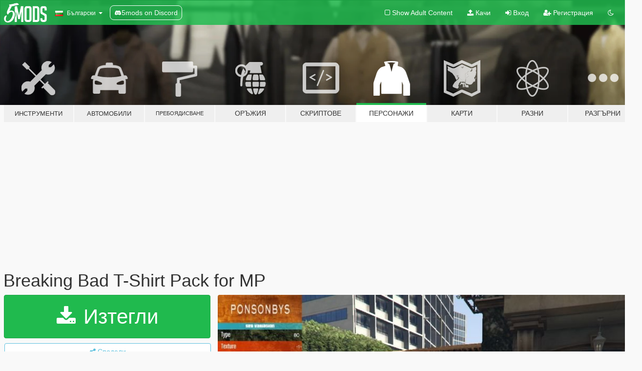

--- FILE ---
content_type: text/html; charset=utf-8
request_url: https://bg.gta5-mods.com/player/breaking-bad-t-shirt-pack-for-mp
body_size: 9752
content:

<!DOCTYPE html>
<html lang="bg" dir="ltr">
<head>
	<title>
		Breaking Bad T-Shirt Pack for MP - GTA5-Mods.com
	</title>

		<script
		  async
		  src="https://hb.vntsm.com/v4/live/vms/sites/gta5-mods.com/index.js"
        ></script>

        <script>
          self.__VM = self.__VM || [];
          self.__VM.push(function (admanager, scope) {
            scope.Config.buildPlacement((configBuilder) => {
              configBuilder.add("billboard");
              configBuilder.addDefaultOrUnique("mobile_mpu").setBreakPoint("mobile")
            }).display("top-ad");

            scope.Config.buildPlacement((configBuilder) => {
              configBuilder.add("leaderboard");
              configBuilder.addDefaultOrUnique("mobile_mpu").setBreakPoint("mobile")
            }).display("central-ad");

            scope.Config.buildPlacement((configBuilder) => {
              configBuilder.add("mpu");
              configBuilder.addDefaultOrUnique("mobile_mpu").setBreakPoint("mobile")
            }).display("side-ad");

            scope.Config.buildPlacement((configBuilder) => {
              configBuilder.add("leaderboard");
              configBuilder.addDefaultOrUnique("mpu").setBreakPoint({ mediaQuery: "max-width:1200px" })
            }).display("central-ad-2");

            scope.Config.buildPlacement((configBuilder) => {
              configBuilder.add("leaderboard");
              configBuilder.addDefaultOrUnique("mobile_mpu").setBreakPoint("mobile")
            }).display("bottom-ad");

            scope.Config.buildPlacement((configBuilder) => {
              configBuilder.add("desktop_takeover");
              configBuilder.addDefaultOrUnique("mobile_takeover").setBreakPoint("mobile")
            }).display("takeover-ad");

            scope.Config.get('mpu').display('download-ad-1');
          });
        </script>

	<meta charset="utf-8">
	<meta name="viewport" content="width=320, initial-scale=1.0, maximum-scale=1.0">
	<meta http-equiv="X-UA-Compatible" content="IE=edge">
	<meta name="msapplication-config" content="none">
	<meta name="theme-color" content="#20ba4e">
	<meta name="msapplication-navbutton-color" content="#20ba4e">
	<meta name="apple-mobile-web-app-capable" content="yes">
	<meta name="apple-mobile-web-app-status-bar-style" content="#20ba4e">
	<meta name="csrf-param" content="authenticity_token" />
<meta name="csrf-token" content="hPXyDP/1s155QVnKyX+Xb8UGRRRXMHt/PGJET6/hSUgsAc1UB8FvbAOmPKgnT+MiY/PPlHsFOwCagIgRr5p6RA==" />
	    <!--suppress ALL -->

    <meta property="og:url" content="https://bg.gta5-mods.com/player/breaking-bad-t-shirt-pack-for-mp">
    <meta property="og:title" content="Breaking Bad T-Shirt Pack for MP">
    <meta property="og:description" content="Installation path is in download file">
    <meta property="og:site_name" content="GTA5-Mods.com">
    <meta property="og:image" content="https://img.gta5-mods.com/q75/images/breaking-bad-t-shirt-pack-for-mp/d19c01-20170227023959_1.jpg">

    <meta name="twitter:card" content="summary_large_image">
    <meta name="twitter:site" content="@5mods">
    <meta name="twitter:title" content="Breaking Bad T-Shirt Pack for MP">
    <meta name="twitter:description" content="Installation path is in download file">
    <meta name="twitter:image" content="https://img.gta5-mods.com/q75/images/breaking-bad-t-shirt-pack-for-mp/d19c01-20170227023959_1.jpg">


	<link rel="shortcut icon" type="image/x-icon" href="https://images.gta5-mods.com/icons/favicon.png">
	<link rel="stylesheet" media="screen" href="/assets/application-7e510725ebc5c55e88a9fd87c027a2aa9e20126744fbac89762e0fd54819c399.css" />
	    <link rel="alternate" hreflang="id" href="https://id.gta5-mods.com/player/breaking-bad-t-shirt-pack-for-mp">
    <link rel="alternate" hreflang="ms" href="https://ms.gta5-mods.com/player/breaking-bad-t-shirt-pack-for-mp">
    <link rel="alternate" hreflang="bg" href="https://bg.gta5-mods.com/player/breaking-bad-t-shirt-pack-for-mp">
    <link rel="alternate" hreflang="ca" href="https://ca.gta5-mods.com/player/breaking-bad-t-shirt-pack-for-mp">
    <link rel="alternate" hreflang="cs" href="https://cs.gta5-mods.com/player/breaking-bad-t-shirt-pack-for-mp">
    <link rel="alternate" hreflang="da" href="https://da.gta5-mods.com/player/breaking-bad-t-shirt-pack-for-mp">
    <link rel="alternate" hreflang="de" href="https://de.gta5-mods.com/player/breaking-bad-t-shirt-pack-for-mp">
    <link rel="alternate" hreflang="el" href="https://el.gta5-mods.com/player/breaking-bad-t-shirt-pack-for-mp">
    <link rel="alternate" hreflang="en" href="https://www.gta5-mods.com/player/breaking-bad-t-shirt-pack-for-mp">
    <link rel="alternate" hreflang="es" href="https://es.gta5-mods.com/player/breaking-bad-t-shirt-pack-for-mp">
    <link rel="alternate" hreflang="fr" href="https://fr.gta5-mods.com/player/breaking-bad-t-shirt-pack-for-mp">
    <link rel="alternate" hreflang="gl" href="https://gl.gta5-mods.com/player/breaking-bad-t-shirt-pack-for-mp">
    <link rel="alternate" hreflang="ko" href="https://ko.gta5-mods.com/player/breaking-bad-t-shirt-pack-for-mp">
    <link rel="alternate" hreflang="hi" href="https://hi.gta5-mods.com/player/breaking-bad-t-shirt-pack-for-mp">
    <link rel="alternate" hreflang="it" href="https://it.gta5-mods.com/player/breaking-bad-t-shirt-pack-for-mp">
    <link rel="alternate" hreflang="hu" href="https://hu.gta5-mods.com/player/breaking-bad-t-shirt-pack-for-mp">
    <link rel="alternate" hreflang="mk" href="https://mk.gta5-mods.com/player/breaking-bad-t-shirt-pack-for-mp">
    <link rel="alternate" hreflang="nl" href="https://nl.gta5-mods.com/player/breaking-bad-t-shirt-pack-for-mp">
    <link rel="alternate" hreflang="nb" href="https://no.gta5-mods.com/player/breaking-bad-t-shirt-pack-for-mp">
    <link rel="alternate" hreflang="pl" href="https://pl.gta5-mods.com/player/breaking-bad-t-shirt-pack-for-mp">
    <link rel="alternate" hreflang="pt-BR" href="https://pt.gta5-mods.com/player/breaking-bad-t-shirt-pack-for-mp">
    <link rel="alternate" hreflang="ro" href="https://ro.gta5-mods.com/player/breaking-bad-t-shirt-pack-for-mp">
    <link rel="alternate" hreflang="ru" href="https://ru.gta5-mods.com/player/breaking-bad-t-shirt-pack-for-mp">
    <link rel="alternate" hreflang="sl" href="https://sl.gta5-mods.com/player/breaking-bad-t-shirt-pack-for-mp">
    <link rel="alternate" hreflang="fi" href="https://fi.gta5-mods.com/player/breaking-bad-t-shirt-pack-for-mp">
    <link rel="alternate" hreflang="sv" href="https://sv.gta5-mods.com/player/breaking-bad-t-shirt-pack-for-mp">
    <link rel="alternate" hreflang="vi" href="https://vi.gta5-mods.com/player/breaking-bad-t-shirt-pack-for-mp">
    <link rel="alternate" hreflang="tr" href="https://tr.gta5-mods.com/player/breaking-bad-t-shirt-pack-for-mp">
    <link rel="alternate" hreflang="uk" href="https://uk.gta5-mods.com/player/breaking-bad-t-shirt-pack-for-mp">
    <link rel="alternate" hreflang="zh-CN" href="https://zh.gta5-mods.com/player/breaking-bad-t-shirt-pack-for-mp">

  <script src="/javascripts/ads.js"></script>

		<!-- Nexus Google Tag Manager -->
		<script nonce="true">
//<![CDATA[
				window.dataLayer = window.dataLayer || [];

						window.dataLayer.push({
								login_status: 'Guest',
								user_id: undefined,
								gta5mods_id: undefined,
						});

//]]>
</script>
		<script nonce="true">
//<![CDATA[
				(function(w,d,s,l,i){w[l]=w[l]||[];w[l].push({'gtm.start':
				new Date().getTime(),event:'gtm.js'});var f=d.getElementsByTagName(s)[0],
				j=d.createElement(s),dl=l!='dataLayer'?'&l='+l:'';j.async=true;j.src=
				'https://www.googletagmanager.com/gtm.js?id='+i+dl;f.parentNode.insertBefore(j,f);
				})(window,document,'script','dataLayer','GTM-KCVF2WQ');

//]]>
</script>		<!-- End Nexus Google Tag Manager -->
</head>
<body class=" bg">
	<!-- Google Tag Manager (noscript) -->
	<noscript><iframe src="https://www.googletagmanager.com/ns.html?id=GTM-KCVF2WQ"
										height="0" width="0" style="display:none;visibility:hidden"></iframe></noscript>
	<!-- End Google Tag Manager (noscript) -->

<div id="page-cover"></div>
<div id="page-loading">
	<span class="graphic"></span>
	<span class="message">Зарежда...</span>
</div>

<div id="page-cover"></div>

<nav id="main-nav" class="navbar navbar-default">
  <div class="container">
    <div class="navbar-header">
      <a class="navbar-brand" href="/"></a>

      <ul class="nav navbar-nav">
        <li id="language-dropdown" class="dropdown">
          <a href="#language" class="dropdown-toggle" data-toggle="dropdown">
            <span class="famfamfam-flag-bg icon"></span>&nbsp;
            <span class="language-name">Български</span>
            <span class="caret"></span>
          </a>

          <ul class="dropdown-menu dropdown-menu-with-footer">
                <li>
                  <a href="https://id.gta5-mods.com/player/breaking-bad-t-shirt-pack-for-mp">
                    <span class="famfamfam-flag-id"></span>
                    <span class="language-name">Bahasa Indonesia</span>
                  </a>
                </li>
                <li>
                  <a href="https://ms.gta5-mods.com/player/breaking-bad-t-shirt-pack-for-mp">
                    <span class="famfamfam-flag-my"></span>
                    <span class="language-name">Bahasa Melayu</span>
                  </a>
                </li>
                <li>
                  <a href="https://bg.gta5-mods.com/player/breaking-bad-t-shirt-pack-for-mp">
                    <span class="famfamfam-flag-bg"></span>
                    <span class="language-name">Български</span>
                  </a>
                </li>
                <li>
                  <a href="https://ca.gta5-mods.com/player/breaking-bad-t-shirt-pack-for-mp">
                    <span class="famfamfam-flag-catalonia"></span>
                    <span class="language-name">Català</span>
                  </a>
                </li>
                <li>
                  <a href="https://cs.gta5-mods.com/player/breaking-bad-t-shirt-pack-for-mp">
                    <span class="famfamfam-flag-cz"></span>
                    <span class="language-name">Čeština</span>
                  </a>
                </li>
                <li>
                  <a href="https://da.gta5-mods.com/player/breaking-bad-t-shirt-pack-for-mp">
                    <span class="famfamfam-flag-dk"></span>
                    <span class="language-name">Dansk</span>
                  </a>
                </li>
                <li>
                  <a href="https://de.gta5-mods.com/player/breaking-bad-t-shirt-pack-for-mp">
                    <span class="famfamfam-flag-de"></span>
                    <span class="language-name">Deutsch</span>
                  </a>
                </li>
                <li>
                  <a href="https://el.gta5-mods.com/player/breaking-bad-t-shirt-pack-for-mp">
                    <span class="famfamfam-flag-gr"></span>
                    <span class="language-name">Ελληνικά</span>
                  </a>
                </li>
                <li>
                  <a href="https://www.gta5-mods.com/player/breaking-bad-t-shirt-pack-for-mp">
                    <span class="famfamfam-flag-gb"></span>
                    <span class="language-name">English</span>
                  </a>
                </li>
                <li>
                  <a href="https://es.gta5-mods.com/player/breaking-bad-t-shirt-pack-for-mp">
                    <span class="famfamfam-flag-es"></span>
                    <span class="language-name">Español</span>
                  </a>
                </li>
                <li>
                  <a href="https://fr.gta5-mods.com/player/breaking-bad-t-shirt-pack-for-mp">
                    <span class="famfamfam-flag-fr"></span>
                    <span class="language-name">Français</span>
                  </a>
                </li>
                <li>
                  <a href="https://gl.gta5-mods.com/player/breaking-bad-t-shirt-pack-for-mp">
                    <span class="famfamfam-flag-es-gl"></span>
                    <span class="language-name">Galego</span>
                  </a>
                </li>
                <li>
                  <a href="https://ko.gta5-mods.com/player/breaking-bad-t-shirt-pack-for-mp">
                    <span class="famfamfam-flag-kr"></span>
                    <span class="language-name">한국어</span>
                  </a>
                </li>
                <li>
                  <a href="https://hi.gta5-mods.com/player/breaking-bad-t-shirt-pack-for-mp">
                    <span class="famfamfam-flag-in"></span>
                    <span class="language-name">हिन्दी</span>
                  </a>
                </li>
                <li>
                  <a href="https://it.gta5-mods.com/player/breaking-bad-t-shirt-pack-for-mp">
                    <span class="famfamfam-flag-it"></span>
                    <span class="language-name">Italiano</span>
                  </a>
                </li>
                <li>
                  <a href="https://hu.gta5-mods.com/player/breaking-bad-t-shirt-pack-for-mp">
                    <span class="famfamfam-flag-hu"></span>
                    <span class="language-name">Magyar</span>
                  </a>
                </li>
                <li>
                  <a href="https://mk.gta5-mods.com/player/breaking-bad-t-shirt-pack-for-mp">
                    <span class="famfamfam-flag-mk"></span>
                    <span class="language-name">Македонски</span>
                  </a>
                </li>
                <li>
                  <a href="https://nl.gta5-mods.com/player/breaking-bad-t-shirt-pack-for-mp">
                    <span class="famfamfam-flag-nl"></span>
                    <span class="language-name">Nederlands</span>
                  </a>
                </li>
                <li>
                  <a href="https://no.gta5-mods.com/player/breaking-bad-t-shirt-pack-for-mp">
                    <span class="famfamfam-flag-no"></span>
                    <span class="language-name">Norsk</span>
                  </a>
                </li>
                <li>
                  <a href="https://pl.gta5-mods.com/player/breaking-bad-t-shirt-pack-for-mp">
                    <span class="famfamfam-flag-pl"></span>
                    <span class="language-name">Polski</span>
                  </a>
                </li>
                <li>
                  <a href="https://pt.gta5-mods.com/player/breaking-bad-t-shirt-pack-for-mp">
                    <span class="famfamfam-flag-br"></span>
                    <span class="language-name">Português do Brasil</span>
                  </a>
                </li>
                <li>
                  <a href="https://ro.gta5-mods.com/player/breaking-bad-t-shirt-pack-for-mp">
                    <span class="famfamfam-flag-ro"></span>
                    <span class="language-name">Română</span>
                  </a>
                </li>
                <li>
                  <a href="https://ru.gta5-mods.com/player/breaking-bad-t-shirt-pack-for-mp">
                    <span class="famfamfam-flag-ru"></span>
                    <span class="language-name">Русский</span>
                  </a>
                </li>
                <li>
                  <a href="https://sl.gta5-mods.com/player/breaking-bad-t-shirt-pack-for-mp">
                    <span class="famfamfam-flag-si"></span>
                    <span class="language-name">Slovenščina</span>
                  </a>
                </li>
                <li>
                  <a href="https://fi.gta5-mods.com/player/breaking-bad-t-shirt-pack-for-mp">
                    <span class="famfamfam-flag-fi"></span>
                    <span class="language-name">Suomi</span>
                  </a>
                </li>
                <li>
                  <a href="https://sv.gta5-mods.com/player/breaking-bad-t-shirt-pack-for-mp">
                    <span class="famfamfam-flag-se"></span>
                    <span class="language-name">Svenska</span>
                  </a>
                </li>
                <li>
                  <a href="https://vi.gta5-mods.com/player/breaking-bad-t-shirt-pack-for-mp">
                    <span class="famfamfam-flag-vn"></span>
                    <span class="language-name">Tiếng Việt</span>
                  </a>
                </li>
                <li>
                  <a href="https://tr.gta5-mods.com/player/breaking-bad-t-shirt-pack-for-mp">
                    <span class="famfamfam-flag-tr"></span>
                    <span class="language-name">Türkçe</span>
                  </a>
                </li>
                <li>
                  <a href="https://uk.gta5-mods.com/player/breaking-bad-t-shirt-pack-for-mp">
                    <span class="famfamfam-flag-ua"></span>
                    <span class="language-name">Українська</span>
                  </a>
                </li>
                <li>
                  <a href="https://zh.gta5-mods.com/player/breaking-bad-t-shirt-pack-for-mp">
                    <span class="famfamfam-flag-cn"></span>
                    <span class="language-name">中文</span>
                  </a>
                </li>
          </ul>
        </li>
        <li class="discord-link">
          <a href="https://discord.gg/2PR7aMzD4U" target="_blank" rel="noreferrer">
            <img src="https://images.gta5-mods.com/site/discord-header.svg" height="15px" alt="">
            <span>5mods on Discord</span>
          </a>
        </li>
      </ul>
    </div>

    <ul class="nav navbar-nav navbar-right">
        <li>
          <a href="/adult_filter" title="Light mode">
              <span class="fa fa-square-o"></span>
            <span>Show Adult <span class="adult-filter__content-text">Content</span></span>
          </a>
        </li>
      <li class="hidden-xs">
        <a href="/upload">
          <span class="icon fa fa-upload"></span>
          Качи
        </a>
      </li>

        <li>
          <a href="/login?r=/player/breaking-bad-t-shirt-pack-for-mp">
            <span class="icon fa fa-sign-in"></span>
            <span class="login-text">Вход</span>
          </a>
        </li>

        <li class="hidden-xs">
          <a href="/register?r=/player/breaking-bad-t-shirt-pack-for-mp">
            <span class="icon fa fa-user-plus"></span>
            Регистрация
          </a>
        </li>

        <li>
            <a href="/dark_mode" title="Dark mode">
              <span class="fa fa-moon-o"></span>
            </a>
        </li>

      <li id="search-dropdown">
        <a href="#search" class="dropdown-toggle" data-toggle="dropdown">
          <span class="fa fa-search"></span>
        </a>

        <div class="dropdown-menu">
          <div class="form-inline">
            <div class="form-group">
              <div class="input-group">
                <div class="input-group-addon"><span  class="fa fa-search"></span></div>
                <input type="text" class="form-control" placeholder="Търси в GTA 5 модове...">
              </div>
            </div>
            <button type="submit" class="btn btn-primary">
              Търси
            </button>
          </div>
        </div>
      </li>
    </ul>
  </div>
</nav>

<div id="banner" class="player">
  <div class="container hidden-xs">
    <div id="intro">
      <h1 class="styled">Добре дошли в GTA5-Mods.com</h1>
      <p>Select one of the following categories to start browsing the latest GTA 5 PC mods:</p>
    </div>
  </div>

  <div class="container">
    <ul id="navigation" class="clearfix bg">
        <li class="tools ">
          <a href="/tools">
            <span class="icon-category"></span>
            <span class="label-border"></span>
            <span class="label-category lg-small md-small xxs-small">
              <span>Инструменти</span>
            </span>
          </a>
        </li>
        <li class="vehicles ">
          <a href="/vehicles">
            <span class="icon-category"></span>
            <span class="label-border"></span>
            <span class="label-category lg-small md-small xxs-small">
              <span>Автомобили</span>
            </span>
          </a>
        </li>
        <li class="paintjobs ">
          <a href="/paintjobs">
            <span class="icon-category"></span>
            <span class="label-border"></span>
            <span class="label-category lg-tiny md-tiny xs-small xxs-tiny">
              <span>Пребоядисване</span>
            </span>
          </a>
        </li>
        <li class="weapons ">
          <a href="/weapons">
            <span class="icon-category"></span>
            <span class="label-border"></span>
            <span class="label-category ">
              <span>Оръжия</span>
            </span>
          </a>
        </li>
        <li class="scripts ">
          <a href="/scripts">
            <span class="icon-category"></span>
            <span class="label-border"></span>
            <span class="label-category ">
              <span>Скриптове</span>
            </span>
          </a>
        </li>
        <li class="player active">
          <a href="/player">
            <span class="icon-category"></span>
            <span class="label-border"></span>
            <span class="label-category md-small">
              <span>Персонажи</span>
            </span>
          </a>
        </li>
        <li class="maps ">
          <a href="/maps">
            <span class="icon-category"></span>
            <span class="label-border"></span>
            <span class="label-category ">
              <span>Карти</span>
            </span>
          </a>
        </li>
        <li class="misc ">
          <a href="/misc">
            <span class="icon-category"></span>
            <span class="label-border"></span>
            <span class="label-category ">
              <span>Разни</span>
            </span>
          </a>
        </li>
      <li id="more-dropdown" class="more dropdown">
        <a href="#more" class="dropdown-toggle" data-toggle="dropdown">
          <span class="icon-category"></span>
          <span class="label-border"></span>
          <span class="label-category ">
            <span>Разгърни</span>
          </span>
        </a>

        <ul class="dropdown-menu pull-right">
          <li>
            <a href="http://www.gta5cheats.com" target="_blank">
              <span class="fa fa-external-link"></span>
              GTA 5 Cheats
            </a>
          </li>
        </ul>
      </li>
    </ul>
  </div>
</div>

<div id="content">
  


<div id="file" class="container" data-user-file-id="37247">
  <div class="clearfix">
      <div id="top-ad" class="ad-container"></div>

    <h1>
      
      Breaking Bad T-Shirt Pack for MP
      <span class="version"></span>

    </h1>
  </div>


    <div id="file-container" class="row">
      <div class="col-sm-5 col-lg-4">

          <a href="/player/breaking-bad-t-shirt-pack-for-mp/download/18796" class="btn btn-primary btn-download" >
            <span class="fa fa-download"></span>
            Изтегли
          </a>

        <div class="file-actions">

          <div class="row">
            <div class="col-xs-12 share-container">
              <div id="share-list">
                <ul>
                  <li>
                    <a href="#share-facebook" class="facebook" title="Сподели в Facebook">
                      <span class="fa fa-facebook"></span>
                    </a>
                  </li>
                  <li>
                    <a href="#share-twitter" class="twitter" title="Сподели в Twitter" data-text="Breaking Bad T-Shirt Pack for MP">
                      <span class="fa fa-twitter"></span>
                    </a>
                  </li>
                  <li>
                    <a href="#share-vk" class="vk" title="Сподели в VKontakte">
                      <span class="fa fa-vk"></span>
                    </a>
                  </li>
                </ul>
              </div>

              <button class="btn btn-o-info btn-block">
                <span class="fa fa-share-alt "></span>
                <span>Сподели</span>
              </button>
            </div>

          </div>
        </div>
        <div class="panel panel-default">
          <div class="panel-body">
            <div class="user-panel row">
              <div class="col-xs-3">
                <a href="/users/SonyBlack">
                  <img class="img-responsive" src="https://img.gta5-mods.com/q75-w100-h100-cfill/avatars/234917/64b1aa-FUUUU.png" alt="64b1aa fuuuu" />
                </a>
              </div>
              <div class="col-xs-9">
                <a class="username" href="/users/SonyBlack">SonyBlack</a>
                  <br/>
                  <div class="user-social">
                    





<a title="YouTube" target="_blank" href="https://www.youtube.com/channel/UCqxYCwvJq1nFqjJnVYReCwg"><span class="fa fa-youtube"></span></a>






                  </div>

                  <div class="g-ytsubscribe" data-channel="null" data-channelid="UCqxYCwvJq1nFqjJnVYReCwg" data-layout="default" data-count="default"></div>


              </div>
            </div>
          </div>
        </div>

          <div class="panel panel-default hidden-xs">
            <div class="panel-body">
  <h3 class="mt-0">
    <i class="fa fa-list-alt"></i>
    <span class="translation_missing" title="translation missing: bg.user_file.all_versions">All Versions</span>
  </h3>
      <div class="well pull-left file-version-container ">
        <div class="pull-left">
          <i class="fa fa-file"></i>&nbsp; <span>(current)</span>
          <p>
            <span class="num-downloads">336 изтегляния  <span class="file-size">, 200 КБ</span></span>
            <br/><span class="num-downloads">27 февруари 2017</span>
          </p>
        </div>
        <div class="pull-right" >
                  <a target="_blank" href="https://www.virustotal.com/file/65b942371039cbc56bb16392ccfef12f27a99324552a915c77a5dd6a11e9ee18/analysis/1498656678/"><i data-container="body" data-trigger="hover" data-toggle="popover" data-placement="top" data-html="true" data-title="<b class='color-success'>This file is safe <i class='fa fa-check-circle-o'></i></b>" data-content="<i>This file has been scanned for viruses and is safe to download.</i>" class="fa fa-shield vt-version"></i></a>

              <a target="_blank" href="/player/breaking-bad-t-shirt-pack-for-mp/download/18796"><i class="fa fa-download download-version"></i></a>
        </div>
      </div>
</div>
          </div>

          <div id="side-ad" class="ad-container"></div>

        <div class="file-list">
            <div class="col-xs-12 hidden-xs">
              <h4>More mods by <a class="username" href="/users/SonyBlack">SonyBlack</a>:</h4>
                
<div class="file-list-obj">
  <a href="/player/nike-air-shoes-for-mp" title="Nike Air Shoes for MP" class="preview empty">

    <img title="Nike Air Shoes for MP" class="img-responsive" alt="Nike Air Shoes for MP" src="https://img.gta5-mods.com/q75-w500-h333-cfill/images/nike-air-shoes-for-mp/460620-20170224235539_1.jpg" />

      <ul class="categories">
            <li>Обувки</li>
      </ul>

      <div class="stats">
        <div>
        </div>
        <div>
          <span title="698 Изтегления">
            <span class="fa fa-download"></span> 698
          </span>
          <span class="stats-likes" title="8 Харесваня">
            <span class="fa fa-thumbs-up"></span> 8
          </span>
        </div>
      </div>

  </a>
  <div class="details">
    <div class="top">
      <div class="name">
        <a href="/player/nike-air-shoes-for-mp" title="Nike Air Shoes for MP">
          <span dir="ltr">Nike Air Shoes for MP</span>
        </a>
      </div>
    </div>
    <div class="bottom">
      <span class="bottom-by">By</span> <a href="/users/SonyBlack" title="SonyBlack">SonyBlack</a>
    </div>
  </div>
</div>
                
<div class="file-list-obj">
  <a href="/player/weed-leaf-new-era-cap-for-mp" title="Weed Leaf New Era Cap for MP" class="preview empty">

    <img title="Weed Leaf New Era Cap for MP" class="img-responsive" alt="Weed Leaf New Era Cap for MP" src="https://img.gta5-mods.com/q75-w500-h333-cfill/images/weed-leaf-new-era-cap-for-mp/eb126c-20170227165005_1.jpg" />

      <ul class="categories">
            <li>Hat</li>
            <li>420</li>
      </ul>

      <div class="stats">
        <div>
        </div>
        <div>
          <span title="709 Изтегления">
            <span class="fa fa-download"></span> 709
          </span>
          <span class="stats-likes" title="8 Харесваня">
            <span class="fa fa-thumbs-up"></span> 8
          </span>
        </div>
      </div>

  </a>
  <div class="details">
    <div class="top">
      <div class="name">
        <a href="/player/weed-leaf-new-era-cap-for-mp" title="Weed Leaf New Era Cap for MP">
          <span dir="ltr">Weed Leaf New Era Cap for MP</span>
        </a>
      </div>
    </div>
    <div class="bottom">
      <span class="bottom-by">By</span> <a href="/users/SonyBlack" title="SonyBlack">SonyBlack</a>
    </div>
  </div>
</div>
                
<div class="file-list-obj">
  <a href="/player/2pac-s-thug-life-tattoo-for-mp" title="2Pac's 'Thug Life' tattoo for MP" class="preview empty">

    <img title="2Pac's 'Thug Life' tattoo for MP" class="img-responsive" alt="2Pac's 'Thug Life' tattoo for MP" src="https://img.gta5-mods.com/q75-w500-h333-cfill/images/2pac-s-thug-life-tattoo-for-mp/3f66d8-20170227194209_1.jpg" />

      <ul class="categories">
            <li>Татуировки</li>
      </ul>

      <div class="stats">
        <div>
        </div>
        <div>
          <span title="1 273 Изтегления">
            <span class="fa fa-download"></span> 1 273
          </span>
          <span class="stats-likes" title="9 Харесваня">
            <span class="fa fa-thumbs-up"></span> 9
          </span>
        </div>
      </div>

  </a>
  <div class="details">
    <div class="top">
      <div class="name">
        <a href="/player/2pac-s-thug-life-tattoo-for-mp" title="2Pac's 'Thug Life' tattoo for MP">
          <span dir="ltr">2Pac's 'Thug Life' tattoo for MP</span>
        </a>
      </div>
    </div>
    <div class="bottom">
      <span class="bottom-by">By</span> <a href="/users/SonyBlack" title="SonyBlack">SonyBlack</a>
    </div>
  </div>
</div>
                
<div class="file-list-obj">
  <a href="/player/random-t-shirts-hoodies-for-mp" title="Random T-Shirts/Hoodies for MP" class="preview empty">

    <img title="Random T-Shirts/Hoodies for MP" class="img-responsive" alt="Random T-Shirts/Hoodies for MP" src="https://img.gta5-mods.com/q75-w500-h333-cfill/images/random-t-shirts-hoodies-for-mp/2e4d43-20170301013807_1.jpg" />

      <ul class="categories">
            <li>Облекла</li>
            <li>Тениски</li>
            <li>Къси якета</li>
      </ul>

      <div class="stats">
        <div>
        </div>
        <div>
          <span title="432 Изтегления">
            <span class="fa fa-download"></span> 432
          </span>
          <span class="stats-likes" title="7 Харесваня">
            <span class="fa fa-thumbs-up"></span> 7
          </span>
        </div>
      </div>

  </a>
  <div class="details">
    <div class="top">
      <div class="name">
        <a href="/player/random-t-shirts-hoodies-for-mp" title="Random T-Shirts/Hoodies for MP">
          <span dir="ltr">Random T-Shirts/Hoodies for MP</span>
        </a>
      </div>
    </div>
    <div class="bottom">
      <span class="bottom-by">By</span> <a href="/users/SonyBlack" title="SonyBlack">SonyBlack</a>
    </div>
  </div>
</div>
                
<div class="file-list-obj">
  <a href="/player/vanimy-army-clothing-for-mp-male" title="Vanimy Army Clothing for MP Male" class="preview empty">

    <img title="Vanimy Army Clothing for MP Male" class="img-responsive" alt="Vanimy Army Clothing for MP Male" src="https://img.gta5-mods.com/q75-w500-h333-cfill/images/vanimy-army-clothing-for-mp-male/c49648-fafaa.jpg" />

      <ul class="categories">
            <li>Облекла</li>
            <li>Якета</li>
      </ul>

      <div class="stats">
        <div>
        </div>
        <div>
          <span title="282 Изтегления">
            <span class="fa fa-download"></span> 282
          </span>
          <span class="stats-likes" title="2 Харесваня">
            <span class="fa fa-thumbs-up"></span> 2
          </span>
        </div>
      </div>

  </a>
  <div class="details">
    <div class="top">
      <div class="name">
        <a href="/player/vanimy-army-clothing-for-mp-male" title="Vanimy Army Clothing for MP Male">
          <span dir="ltr">Vanimy Army Clothing for MP Male</span>
        </a>
      </div>
    </div>
    <div class="bottom">
      <span class="bottom-by">By</span> <a href="/users/SonyBlack" title="SonyBlack">SonyBlack</a>
    </div>
  </div>
</div>
            </div>

        </div>
      </div>

      <div class="col-sm-7 col-lg-8">
          <div id="file-media">
            <!-- Cover Media -->
            <div class="text-center">

                <a target="_blank" class="thumbnail mfp-image cover-media" title="Breaking Bad T-Shirt Pack for MP" href="https://img.gta5-mods.com/q95/images/breaking-bad-t-shirt-pack-for-mp/d19c01-20170227023959_1.jpg"><img class="img-responsive" src="https://img.gta5-mods.com/q85-w800/images/breaking-bad-t-shirt-pack-for-mp/d19c01-20170227023959_1.jpg" alt="D19c01 20170227023959 1" /></a>
            </div>

            <!-- Remaining Media -->
              <div class="media-thumbnails row">
                    <div class="col-xs-4 col-md-2">
                      <a target="_blank" class="thumbnail mfp-image" title="Breaking Bad T-Shirt Pack for MP" href="https://img.gta5-mods.com/q95/images/breaking-bad-t-shirt-pack-for-mp/d19c01-20170227023931_1.jpg"><img class="img-responsive" src="https://img.gta5-mods.com/q75-w350-h233-cfill/images/breaking-bad-t-shirt-pack-for-mp/d19c01-20170227023931_1.jpg" alt="D19c01 20170227023931 1" /></a>
                    </div>
                    <div class="col-xs-4 col-md-2">
                      <a target="_blank" class="thumbnail mfp-image" title="Breaking Bad T-Shirt Pack for MP" href="https://img.gta5-mods.com/q95/images/breaking-bad-t-shirt-pack-for-mp/d19c01-20170227024007_1.jpg"><img class="img-responsive" src="https://img.gta5-mods.com/q75-w350-h233-cfill/images/breaking-bad-t-shirt-pack-for-mp/d19c01-20170227024007_1.jpg" alt="D19c01 20170227024007 1" /></a>
                    </div>

              </div>

          </div>

        <h3 class="clearfix" dir="auto">
          <div class="pull-left file-stats">
            <i class="fa fa-cloud-download pull-left download-icon"></i>
            <div class="file-stat file-downloads pull-left">
              <span class="num-downloads">337</span>
              <label>Изтегления</label>
            </div>
            <i class="fa fa-thumbs-o-up pull-left like-icon"></i>
            <div class="file-stat file-likes pull-left">
              <span class="num-likes">2</span>
              <label>Харесвания</label>
            </div>
          </div>

        </h3>
        <div id="featured-comment">
          <ul class="media-list pinned-comments">
            
          </ul>
        </div>
        <div class="visible-xs-block">
          <div class="panel panel-default">
            <div class="panel-body">
              <div class="file-description">
                      <span class="description-body description-collapsed" dir="auto">
                        Installation path is in download file
                        <div class="read-more-button-container">
                          <div class="read-more-gradient"></div>
                          <div class="read-more-button">Show Full Description</div>
                        </div>
                      </span>
              </div>
                <div id=tag-list>
                    <div>
                      <a href="/all/tags/clothing/most-downloaded">
                            <span class="label label-default">
                              <span class="fa fa-tag"></span>
                              Облекла
                            </span>
                      </a>
                    </div>
                    <div>
                      <a href="/all/tags/shirt/most-downloaded">
                            <span class="label label-default">
                              <span class="fa fa-tag"></span>
                              Тениски
                            </span>
                      </a>
                    </div>
                </div>


              <div id="file-dates">

                <br/>
                <small title="пон, 27 фев. 2017, 01:43:13 +0000">
                  <strong>Качено</strong>
                  27 февруари 2017
                  
                </small>


                  <br/>
                  <small title="вт, 06 ян. 2026, 03:58:01 +0000">
                    <strong>Последно изтеглено:</strong>
                    Преди 7 дена
                  </small>
              </div>
            </div>
          </div>

          <div class="panel panel-default visible-xs-block">
            <div class="panel-body">
  <h3 class="mt-0">
    <i class="fa fa-list-alt"></i>
    <span class="translation_missing" title="translation missing: bg.user_file.all_versions">All Versions</span>
  </h3>
      <div class="well pull-left file-version-container ">
        <div class="pull-left">
          <i class="fa fa-file"></i>&nbsp; <span>(current)</span>
          <p>
            <span class="num-downloads">336 изтегляния  <span class="file-size">, 200 КБ</span></span>
            <br/><span class="num-downloads">27 февруари 2017</span>
          </p>
        </div>
        <div class="pull-right" >
                  <a target="_blank" href="https://www.virustotal.com/file/65b942371039cbc56bb16392ccfef12f27a99324552a915c77a5dd6a11e9ee18/analysis/1498656678/"><i data-container="body" data-trigger="hover" data-toggle="popover" data-placement="top" data-html="true" data-title="<b class='color-success'>This file is safe <i class='fa fa-check-circle-o'></i></b>" data-content="<i>This file has been scanned for viruses and is safe to download.</i>" class="fa fa-shield vt-version"></i></a>

              <a target="_blank" href="/player/breaking-bad-t-shirt-pack-for-mp/download/18796"><i class="fa fa-download download-version"></i></a>
        </div>
      </div>
</div>
          </div>

          <h3 class="clearfix comments-stats" dir="auto">
              <span class="pull-left">
                  <span class="num-comments" data-count="0">0 Коментари</span>
              </span>
          </h3>
          <div id="comments_mobile"></div>

          <div class="file-list">
              <div class="col-xs-12">
                <h4>More mods by <a class="username" href="/users/SonyBlack">SonyBlack</a>:</h4>
                  
<div class="file-list-obj">
  <a href="/player/nike-air-shoes-for-mp" title="Nike Air Shoes for MP" class="preview empty">

    <img title="Nike Air Shoes for MP" class="img-responsive" alt="Nike Air Shoes for MP" src="https://img.gta5-mods.com/q75-w500-h333-cfill/images/nike-air-shoes-for-mp/460620-20170224235539_1.jpg" />

      <ul class="categories">
            <li>Обувки</li>
      </ul>

      <div class="stats">
        <div>
        </div>
        <div>
          <span title="698 Изтегления">
            <span class="fa fa-download"></span> 698
          </span>
          <span class="stats-likes" title="8 Харесваня">
            <span class="fa fa-thumbs-up"></span> 8
          </span>
        </div>
      </div>

  </a>
  <div class="details">
    <div class="top">
      <div class="name">
        <a href="/player/nike-air-shoes-for-mp" title="Nike Air Shoes for MP">
          <span dir="ltr">Nike Air Shoes for MP</span>
        </a>
      </div>
    </div>
    <div class="bottom">
      <span class="bottom-by">By</span> <a href="/users/SonyBlack" title="SonyBlack">SonyBlack</a>
    </div>
  </div>
</div>
                  
<div class="file-list-obj">
  <a href="/player/weed-leaf-new-era-cap-for-mp" title="Weed Leaf New Era Cap for MP" class="preview empty">

    <img title="Weed Leaf New Era Cap for MP" class="img-responsive" alt="Weed Leaf New Era Cap for MP" src="https://img.gta5-mods.com/q75-w500-h333-cfill/images/weed-leaf-new-era-cap-for-mp/eb126c-20170227165005_1.jpg" />

      <ul class="categories">
            <li>Hat</li>
            <li>420</li>
      </ul>

      <div class="stats">
        <div>
        </div>
        <div>
          <span title="709 Изтегления">
            <span class="fa fa-download"></span> 709
          </span>
          <span class="stats-likes" title="8 Харесваня">
            <span class="fa fa-thumbs-up"></span> 8
          </span>
        </div>
      </div>

  </a>
  <div class="details">
    <div class="top">
      <div class="name">
        <a href="/player/weed-leaf-new-era-cap-for-mp" title="Weed Leaf New Era Cap for MP">
          <span dir="ltr">Weed Leaf New Era Cap for MP</span>
        </a>
      </div>
    </div>
    <div class="bottom">
      <span class="bottom-by">By</span> <a href="/users/SonyBlack" title="SonyBlack">SonyBlack</a>
    </div>
  </div>
</div>
                  
<div class="file-list-obj">
  <a href="/player/2pac-s-thug-life-tattoo-for-mp" title="2Pac's 'Thug Life' tattoo for MP" class="preview empty">

    <img title="2Pac's 'Thug Life' tattoo for MP" class="img-responsive" alt="2Pac's 'Thug Life' tattoo for MP" src="https://img.gta5-mods.com/q75-w500-h333-cfill/images/2pac-s-thug-life-tattoo-for-mp/3f66d8-20170227194209_1.jpg" />

      <ul class="categories">
            <li>Татуировки</li>
      </ul>

      <div class="stats">
        <div>
        </div>
        <div>
          <span title="1 273 Изтегления">
            <span class="fa fa-download"></span> 1 273
          </span>
          <span class="stats-likes" title="9 Харесваня">
            <span class="fa fa-thumbs-up"></span> 9
          </span>
        </div>
      </div>

  </a>
  <div class="details">
    <div class="top">
      <div class="name">
        <a href="/player/2pac-s-thug-life-tattoo-for-mp" title="2Pac's 'Thug Life' tattoo for MP">
          <span dir="ltr">2Pac's 'Thug Life' tattoo for MP</span>
        </a>
      </div>
    </div>
    <div class="bottom">
      <span class="bottom-by">By</span> <a href="/users/SonyBlack" title="SonyBlack">SonyBlack</a>
    </div>
  </div>
</div>
                  
<div class="file-list-obj">
  <a href="/player/random-t-shirts-hoodies-for-mp" title="Random T-Shirts/Hoodies for MP" class="preview empty">

    <img title="Random T-Shirts/Hoodies for MP" class="img-responsive" alt="Random T-Shirts/Hoodies for MP" src="https://img.gta5-mods.com/q75-w500-h333-cfill/images/random-t-shirts-hoodies-for-mp/2e4d43-20170301013807_1.jpg" />

      <ul class="categories">
            <li>Облекла</li>
            <li>Тениски</li>
            <li>Къси якета</li>
      </ul>

      <div class="stats">
        <div>
        </div>
        <div>
          <span title="432 Изтегления">
            <span class="fa fa-download"></span> 432
          </span>
          <span class="stats-likes" title="7 Харесваня">
            <span class="fa fa-thumbs-up"></span> 7
          </span>
        </div>
      </div>

  </a>
  <div class="details">
    <div class="top">
      <div class="name">
        <a href="/player/random-t-shirts-hoodies-for-mp" title="Random T-Shirts/Hoodies for MP">
          <span dir="ltr">Random T-Shirts/Hoodies for MP</span>
        </a>
      </div>
    </div>
    <div class="bottom">
      <span class="bottom-by">By</span> <a href="/users/SonyBlack" title="SonyBlack">SonyBlack</a>
    </div>
  </div>
</div>
                  
<div class="file-list-obj">
  <a href="/player/vanimy-army-clothing-for-mp-male" title="Vanimy Army Clothing for MP Male" class="preview empty">

    <img title="Vanimy Army Clothing for MP Male" class="img-responsive" alt="Vanimy Army Clothing for MP Male" src="https://img.gta5-mods.com/q75-w500-h333-cfill/images/vanimy-army-clothing-for-mp-male/c49648-fafaa.jpg" />

      <ul class="categories">
            <li>Облекла</li>
            <li>Якета</li>
      </ul>

      <div class="stats">
        <div>
        </div>
        <div>
          <span title="282 Изтегления">
            <span class="fa fa-download"></span> 282
          </span>
          <span class="stats-likes" title="2 Харесваня">
            <span class="fa fa-thumbs-up"></span> 2
          </span>
        </div>
      </div>

  </a>
  <div class="details">
    <div class="top">
      <div class="name">
        <a href="/player/vanimy-army-clothing-for-mp-male" title="Vanimy Army Clothing for MP Male">
          <span dir="ltr">Vanimy Army Clothing for MP Male</span>
        </a>
      </div>
    </div>
    <div class="bottom">
      <span class="bottom-by">By</span> <a href="/users/SonyBlack" title="SonyBlack">SonyBlack</a>
    </div>
  </div>
</div>
              </div>
          </div>

        </div>

        <div class="hidden-xs">

          <ul class="nav nav-tabs" role="tablist">
              <li role="presentation" class="active">
                <a class="url-push" href="#description_tab" aria-controls="home" role="tab" data-toggle="tab">
                  <i class="fa fa-file-text-o"></i>
                  &nbsp;Description
                </a>
              </li>
              <li role="presentation">
                <a class="url-push" href="#comments_tab" aria-controls="profile" role="tab" data-toggle="tab">
                  <i class="fa fa-comments-o"></i>
                  &nbsp;Comments (0)
                </a>
              </li>
          </ul>

          <div class="tab-content">

            <!-- Default / Description Tab -->
            <div role="tabpanel" class="tab-pane  active " id="description_tab">
              <div class="panel panel-default" style="margin-top: 8px">
                <div class="panel-body">
                  <div class="file-description">
                        <span class="description-body " dir="auto">
                          Installation path is in download file
                        </span>
                  </div>
                <div id=tag-list>
                    <div>
                      <a href="/all/tags/clothing/most-downloaded">
                            <span class="label label-default">
                              <span class="fa fa-tag"></span>
                              Облекла
                            </span>
                      </a>
                    </div>
                    <div>
                      <a href="/all/tags/shirt/most-downloaded">
                            <span class="label label-default">
                              <span class="fa fa-tag"></span>
                              Тениски
                            </span>
                      </a>
                    </div>
                </div>


                  <div id="file-dates">

                    <br/>
                    <small title="пон, 27 фев. 2017, 01:43:13 +0000">
                      <strong>Качено</strong>
                      27 февруари 2017
                      
                    </small>


                      <br/>
                      <small title="вт, 06 ян. 2026, 03:58:01 +0000">
                        <strong>Последно изтеглено:</strong>
                        Преди 7 дена
                      </small>
                  </div>
                </div>
              </div>
            </div>

            <!-- Comments Tab -->
            <div role="tabpanel" class="tab-pane " id="comments_tab">
              <div id="comments">
                <ul class="media-list pinned-comments">
                 

                </ul>


                <ul class="media-list comments-list">
                  
               </ul>

                  <div class="alert alert-info">
                    Включете се в разговора! <a href="/login?r=/player/breaking-bad-t-shirt-pack-for-mp">влезте</a> или се  <a href="/register?r=/player/breaking-bad-t-shirt-pack-for-mp">регистрирайте </a> за да можете да споделите своето мнение.
                  </div>
              </div>
            </div>

          </div>

            <div id="central-ad-2" class="ad-container"></div>
        </div>
      </div>
    </div>

  <div class="modal fade" id="downloadModal" tabindex="-1" role="dialog">
    <div class="modal-dialog" role="document">
      <div class="modal-content">
        <div class="modal-body">
          <div class="panel panel-default">
            <div class="panel-body">
  <h3 class="mt-0">
    <i class="fa fa-list-alt"></i>
    <span class="translation_missing" title="translation missing: bg.user_file.all_versions">All Versions</span>
  </h3>
      <div class="well pull-left file-version-container ">
        <div class="pull-left">
          <i class="fa fa-file"></i>&nbsp; <span>(current)</span>
          <p>
            <span class="num-downloads">336 изтегляния  <span class="file-size">, 200 КБ</span></span>
            <br/><span class="num-downloads">27 февруари 2017</span>
          </p>
        </div>
        <div class="pull-right" >
                  <a target="_blank" href="https://www.virustotal.com/file/65b942371039cbc56bb16392ccfef12f27a99324552a915c77a5dd6a11e9ee18/analysis/1498656678/"><i data-container="body" data-trigger="hover" data-toggle="popover" data-placement="top" data-html="true" data-title="<b class='color-success'>This file is safe <i class='fa fa-check-circle-o'></i></b>" data-content="<i>This file has been scanned for viruses and is safe to download.</i>" class="fa fa-shield vt-version"></i></a>

              <a target="_blank" href="/player/breaking-bad-t-shirt-pack-for-mp/download/18796"><i class="fa fa-download download-version"></i></a>
        </div>
      </div>
</div>
          </div>
        </div>
        <div class="modal-footer">
          <button type="button" class="btn btn-default" data-dismiss="modal">Close</button>
        </div>
      </div><!-- /.modal-content -->
    </div><!-- /.modal-dialog -->
  </div>
</div>

</div>
<div id="footer">
  <div class="container">

    <div class="row">

      <div class="col-sm-4 col-md-4">

        <a href="/users/Slim Trashman" class="staff">Designed in Alderney</a><br/>
        <a href="/users/rappo" class="staff">Made in Los Santos</a>

      </div>

      <div class="col-sm-8 col-md-8 hidden-xs">

        <div class="col-md-4 hidden-sm hidden-xs">
          <ul>
            <li>
              <a href="/tools">GTA 5 инструменти за модове</a>
            </li>
            <li>
              <a href="/vehicles">GTA 5 автомобилни модове</a>
            </li>
            <li>
              <a href="/paintjobs">GTA 5 Автомобилни модове за пребоядисване</a>
            </li>
            <li>
              <a href="/weapons">GTA 5 модове за оръжия</a>
            </li>
            <li>
              <a href="/scripts">GTA 5 скриптинг модове</a>
            </li>
            <li>
              <a href="/player">GTA 5 модове за героя</a>
            </li>
            <li>
              <a href="/maps">GTA 5 модове за карти</a>
            </li>
            <li>
              <a href="/misc">GTA 5 разни модове</a>
            </li>
          </ul>
        </div>

        <div class="col-sm-4 col-md-4 hidden-xs">
          <ul>
            <li>
              <a href="/all">Най-нови файлове</a>
            </li>
            <li>
              <a href="/all/tags/featured">Препоръчани файлове</a>
            </li>
            <li>
              <a href="/all/most-liked">Най-харесвани файлове</a>
            </li>
            <li>
              <a href="/all/most-downloaded">Най-теглени файлове</a>
            </li>
            <li>
              <a href="/all/highest-rated">Най-високо оценени файлове</a>
            </li>
            <li>
              <a href="/leaderboard">GTA5-Mods.com Класиране</a>
            </li>
          </ul>
        </div>

        <div class="col-sm-4 col-md-4">
          <ul>
            <li>
              <a href="/contact">
                Свържете се
              </a>
            </li>
            <li>
              <a href="/privacy">
                Декларация за поверителност
              </a>
            </li>
            <li>
              <a href="/terms">
                Terms of Use
              </a>
            </li>
            <li>
              <a href="https://www.cognitoforms.com/NexusMods/_5ModsDMCAForm">
                DMCA
              </a>
            </li>
            <li>
              <a href="https://www.twitter.com/5mods" class="social" target="_blank" rel="noreferrer" title="@5mods в Twitter">
                <span class="fa fa-twitter-square"></span>
                @5mods в Twitter
              </a>
            </li>
            <li>
              <a href="https://www.facebook.com/5mods" class="social" target="_blank" rel="noreferrer" title="5mods във Facebook">
                <span class="fa fa-facebook-official"></span>
                5mods във Facebook
              </a>
            </li>
            <li>
              <a href="https://discord.gg/2PR7aMzD4U" class="social" target="_blank" rel="noreferrer" title="5mods on Discord">
                <img src="https://images.gta5-mods.com/site/discord-footer.svg#discord" height="15px" alt="">
                5mods on Discord
              </a>
            </li>
          </ul>
        </div>

      </div>

    </div>
  </div>
</div>

<script src="/assets/i18n-df0d92353b403d0e94d1a4f346ded6a37d72d69e9a14f2caa6d80e755877da17.js"></script>
<script src="/assets/translations-a23fafd59dbdbfa99c7d1d49b61f0ece1d1aff5b9b63d693ca14bfa61420d77c.js"></script>
<script type="text/javascript">
		I18n.defaultLocale = 'en';
		I18n.locale = 'bg';
		I18n.fallbacks = true;

		var GTA5M = {User: {authenticated: false}};
</script>
<script src="/assets/application-d3801923323270dc3fae1f7909466e8a12eaf0dc3b846aa57c43fa1873fe9d56.js"></script>
  <script type="application/ld+json">
    {
      "@context": "http://schema.org",
      "@type": "CreativeWork",
      "about": "Grand Theft Auto V",
      "aggregateRating": {
        "@type": "AggregateRating",
        "ratingValue": "0.0",
        "reviewCount": "0",
        "bestRating": 5,
        "worstRating": 0.5
      },
      "author": "SonyBlack",
      "comment_count": "0",
      "dateModified": "2017-02-27T01:43:13Z",
      "datePublished": "2017-02-27T01:43:13Z",
      "name": "Breaking Bad T-Shirt Pack for MP"
    }
  </script>
  <script type="application/ld+json">
    {
      "@context": "http://schema.org",
      "@type": "BreadcrumbList",
      "itemListElement": [{
        "@type": "ListItem",
        "position": 1,
        "item": {
          "@id": "https://www.gta5-mods.com/player",
          "name": "Персонажи"
        }
      },{
        "@type": "ListItem",
        "position": 2,
        "item": {
          "@id": "https://www.gta5-mods.com/player/breaking-bad-t-shirt-pack-for-mp",
          "name": "Breaking Bad T-Shirt Pack for MP"
        }
      }]
    }

  </script>

  <script src="https://apis.google.com/js/platform.js"></script>


<!-- Quantcast Tag -->
<script type="text/javascript">
		var _qevents = _qevents || [];
		(function () {
				var elem = document.createElement('script');
				elem.src = (document.location.protocol == "https:" ? "https://secure" : "http://edge") + ".quantserve.com/quant.js";
				elem.async = true;
				elem.type = "text/javascript";
				var scpt = document.getElementsByTagName('script')[0];
				scpt.parentNode.insertBefore(elem, scpt);
		})();
		_qevents.push({
				qacct: "p-bcgV-fdjlWlQo"
		});
</script>
<noscript>
	<div style="display:none;">
		<img src="//pixel.quantserve.com/pixel/p-bcgV-fdjlWlQo.gif" border="0" height="1" width="1" alt="Quantcast"/>
	</div>
</noscript>
<!-- End Quantcast tag -->

<!-- Ad Blocker Checks -->
<script type="application/javascript">
    (function () {
        console.log("ABD: ", window.AdvertStatus);
        if (window.AdvertStatus === undefined) {
            var container = document.createElement('div');
            container.classList.add('container');

            var div = document.createElement('div');
            div.classList.add('alert', 'alert-warning');
            div.innerText = "Ad-blockers can cause errors with the image upload service, please consider turning them off if you have issues.";
            container.appendChild(div);

            var upload = document.getElementById('upload');
            if (upload) {
                upload.insertBefore(container, upload.firstChild);
            }
        }
    })();
</script>



<div class="js-paloma-hook" data-id="176825731329">
  <script type="text/javascript">
    (function(){
      // Do not continue if Paloma not found.
      if (window['Paloma'] === undefined) {
        return true;
      }

      Paloma.env = 'production';

      // Remove any callback details if any
      $('.js-paloma-hook[data-id!=' + 176825731329 + ']').remove();

      var request = {"resource":"UserFile","action":"index","params":{}};

      Paloma.engine.setRequest({
        id: "176825731329",
        resource: request['resource'],
        action: request['action'],
        params: request['params']});
    })();
  </script>
</div>
</body>
</html>


--- FILE ---
content_type: text/html; charset=utf-8
request_url: https://accounts.google.com/o/oauth2/postmessageRelay?parent=https%3A%2F%2Fbg.gta5-mods.com&jsh=m%3B%2F_%2Fscs%2Fabc-static%2F_%2Fjs%2Fk%3Dgapi.lb.en.OE6tiwO4KJo.O%2Fd%3D1%2Frs%3DAHpOoo_Itz6IAL6GO-n8kgAepm47TBsg1Q%2Fm%3D__features__
body_size: 163
content:
<!DOCTYPE html><html><head><title></title><meta http-equiv="content-type" content="text/html; charset=utf-8"><meta http-equiv="X-UA-Compatible" content="IE=edge"><meta name="viewport" content="width=device-width, initial-scale=1, minimum-scale=1, maximum-scale=1, user-scalable=0"><script src='https://ssl.gstatic.com/accounts/o/2580342461-postmessagerelay.js' nonce="RW6OK1tt_TEEzWXK8YVtqA"></script></head><body><script type="text/javascript" src="https://apis.google.com/js/rpc:shindig_random.js?onload=init" nonce="RW6OK1tt_TEEzWXK8YVtqA"></script></body></html>